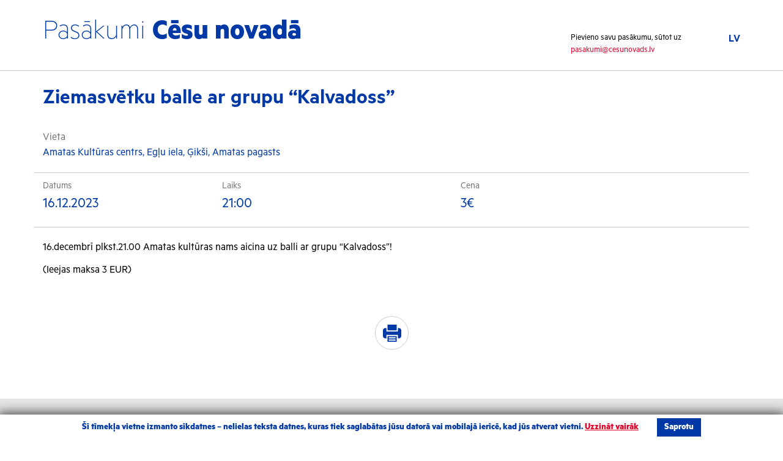

--- FILE ---
content_type: text/html; charset=UTF-8
request_url: https://pasakumi.cesis.lv/pasakums/ziemasvetku-balle-ar-grupu-kalvadoss/
body_size: 17197
content:
<!DOCTYPE html>
<html lang="lv">
    <head>
        <meta charset="utf-8">
        <meta http-equiv="X-UA-Compatible" content="IE=edge">
        <meta name="viewport" content="width=device-width, initial-scale=1">

        <meta name="description" content="Pasākumi Cēsīs">
        <meta name="author" content="Grandem">
        <link rel="icon" href="https://pasakumi.cesis.lv/wp-content/themes/pascesis/images/favicon.ico">
                

        <link href="https://pasakumi.cesis.lv/wp-content/themes/pascesis/css/bootstrap.min.css" rel="stylesheet" media="screen">
        <link href="https://pasakumi.cesis.lv/wp-content/themes/pascesis/fonts/webfonts.css" rel="stylesheet" media="screen">
        <link href="https://pasakumi.cesis.lv/wp-content/themes/pascesis/css/bootstrap-datetimepicker.css" rel="stylesheet" media="screen">
        <link href="https://pasakumi.cesis.lv/wp-content/themes/pascesis/css/select2.css" rel="stylesheet" media="screen">
        <link href="https://pasakumi.cesis.lv/wp-content/themes/pascesis/css/owl.carousel.css" rel="stylesheet" media="screen">
        <link href="https://pasakumi.cesis.lv/wp-content/themes/pascesis/css/owl.theme.default.css" rel="stylesheet" media="screen">
        <link href="https://pasakumi.cesis.lv/wp-content/themes/pascesis/css/ie10-viewport-bug-workaround.css" rel="stylesheet" media="screen">
        

        <!-- Custom style -->
        <link href="https://pasakumi.cesis.lv/wp-content/themes/pascesis/style.css?ver=12" rel="stylesheet" media="screen">

        <!-- Print stylesheet -->
        <link href="https://pasakumi.cesis.lv/wp-content/themes/pascesis/css/print.css" rel="stylesheet" media="print">

        <!-- HTML5 shim and Respond.js for IE8 support of HTML5 elements and media queries -->
        <!--[if lt IE 9]>
          <script src="https://oss.maxcdn.com/html5shiv/3.7.2/html5shiv.min.js"></script>
          <script src="https://oss.maxcdn.com/respond/1.4.2/respond.min.js"></script>
        <![endif]-->
        <link rel="alternate" hreflang="lv" href="https://pasakumi.cesis.lv/pasakums/ziemasvetku-balle-ar-grupu-kalvadoss/" />
<link rel="alternate" hreflang="x-default" href="https://pasakumi.cesis.lv/pasakums/ziemasvetku-balle-ar-grupu-kalvadoss/" />

		<!-- All in One SEO 4.8.4.1 - aioseo.com -->
		<title>Ziemasvētku balle ar grupu “Kalvadoss” | Pasākumi Cēsis</title>
	<meta name="robots" content="max-image-preview:large" />
	<link rel="canonical" href="https://pasakumi.cesis.lv/pasakums/ziemasvetku-balle-ar-grupu-kalvadoss/" />
	<meta name="generator" content="All in One SEO (AIOSEO) 4.8.4.1" />
		<meta property="og:locale" content="lv_LV" />
		<meta property="og:site_name" content="Pasākumi Cēsis | &amp;nbsp&#039;" />
		<meta property="og:type" content="article" />
		<meta property="og:title" content="Ziemasvētku balle ar grupu “Kalvadoss” | Pasākumi Cēsis" />
		<meta property="og:url" content="https://pasakumi.cesis.lv/pasakums/ziemasvetku-balle-ar-grupu-kalvadoss/" />
		<meta property="article:published_time" content="2023-11-30T14:56:31+00:00" />
		<meta property="article:modified_time" content="2023-11-30T14:56:31+00:00" />
		<meta name="twitter:card" content="summary" />
		<meta name="twitter:title" content="Ziemasvētku balle ar grupu “Kalvadoss” | Pasākumi Cēsis" />
		<script type="application/ld+json" class="aioseo-schema">
			{"@context":"https:\/\/schema.org","@graph":[{"@type":"BreadcrumbList","@id":"https:\/\/pasakumi.cesis.lv\/pasakums\/ziemasvetku-balle-ar-grupu-kalvadoss\/#breadcrumblist","itemListElement":[{"@type":"ListItem","@id":"https:\/\/pasakumi.cesis.lv#listItem","position":1,"name":"Home","item":"https:\/\/pasakumi.cesis.lv","nextItem":{"@type":"ListItem","@id":"https:\/\/pasakumi.cesis.lv\/pasakumu_kategorijas\/kultura\/#listItem","name":"Kult\u016bra"}},{"@type":"ListItem","@id":"https:\/\/pasakumi.cesis.lv\/pasakumu_kategorijas\/kultura\/#listItem","position":2,"name":"Kult\u016bra","item":"https:\/\/pasakumi.cesis.lv\/pasakumu_kategorijas\/kultura\/","nextItem":{"@type":"ListItem","@id":"https:\/\/pasakumi.cesis.lv\/pasakumu_kategorijas\/balles-un-dejas\/#listItem","name":"Balles un dejas"},"previousItem":{"@type":"ListItem","@id":"https:\/\/pasakumi.cesis.lv#listItem","name":"Home"}},{"@type":"ListItem","@id":"https:\/\/pasakumi.cesis.lv\/pasakumu_kategorijas\/balles-un-dejas\/#listItem","position":3,"name":"Balles un dejas","item":"https:\/\/pasakumi.cesis.lv\/pasakumu_kategorijas\/balles-un-dejas\/","nextItem":{"@type":"ListItem","@id":"https:\/\/pasakumi.cesis.lv\/pasakums\/ziemasvetku-balle-ar-grupu-kalvadoss\/#listItem","name":"Ziemasv\u0113tku balle ar grupu &#8220;Kalvadoss&#8221;"},"previousItem":{"@type":"ListItem","@id":"https:\/\/pasakumi.cesis.lv\/pasakumu_kategorijas\/kultura\/#listItem","name":"Kult\u016bra"}},{"@type":"ListItem","@id":"https:\/\/pasakumi.cesis.lv\/pasakums\/ziemasvetku-balle-ar-grupu-kalvadoss\/#listItem","position":4,"name":"Ziemasv\u0113tku balle ar grupu &#8220;Kalvadoss&#8221;","previousItem":{"@type":"ListItem","@id":"https:\/\/pasakumi.cesis.lv\/pasakumu_kategorijas\/balles-un-dejas\/#listItem","name":"Balles un dejas"}}]},{"@type":"Organization","@id":"https:\/\/pasakumi.cesis.lv\/#organization","name":"Pas\u0101kumi C\u0113sis","description":"&nbsp'","url":"https:\/\/pasakumi.cesis.lv\/"},{"@type":"WebPage","@id":"https:\/\/pasakumi.cesis.lv\/pasakums\/ziemasvetku-balle-ar-grupu-kalvadoss\/#webpage","url":"https:\/\/pasakumi.cesis.lv\/pasakums\/ziemasvetku-balle-ar-grupu-kalvadoss\/","name":"Ziemasv\u0113tku balle ar grupu \u201cKalvadoss\u201d | Pas\u0101kumi C\u0113sis","inLanguage":"lv-LV","isPartOf":{"@id":"https:\/\/pasakumi.cesis.lv\/#website"},"breadcrumb":{"@id":"https:\/\/pasakumi.cesis.lv\/pasakums\/ziemasvetku-balle-ar-grupu-kalvadoss\/#breadcrumblist"},"datePublished":"2023-11-30T14:56:31+00:00","dateModified":"2023-11-30T14:56:31+00:00"},{"@type":"WebSite","@id":"https:\/\/pasakumi.cesis.lv\/#website","url":"https:\/\/pasakumi.cesis.lv\/","name":"Pas\u0101kumi C\u0113sis","description":"&nbsp'","inLanguage":"lv-LV","publisher":{"@id":"https:\/\/pasakumi.cesis.lv\/#organization"}}]}
		</script>
		<!-- All in One SEO -->

<link rel='dns-prefetch' href='//s.w.org' />
		<script type="text/javascript">
			window._wpemojiSettings = {"baseUrl":"https:\/\/s.w.org\/images\/core\/emoji\/13.1.0\/72x72\/","ext":".png","svgUrl":"https:\/\/s.w.org\/images\/core\/emoji\/13.1.0\/svg\/","svgExt":".svg","source":{"concatemoji":"https:\/\/pasakumi.cesis.lv\/wp-includes\/js\/wp-emoji-release.min.js?ver=561d59076e2dd045313b560f775f7a87.1768906473"}};
			!function(e,a,t){var n,r,o,i=a.createElement("canvas"),p=i.getContext&&i.getContext("2d");function s(e,t){var a=String.fromCharCode;p.clearRect(0,0,i.width,i.height),p.fillText(a.apply(this,e),0,0);e=i.toDataURL();return p.clearRect(0,0,i.width,i.height),p.fillText(a.apply(this,t),0,0),e===i.toDataURL()}function c(e){var t=a.createElement("script");t.src=e,t.defer=t.type="text/javascript",a.getElementsByTagName("head")[0].appendChild(t)}for(o=Array("flag","emoji"),t.supports={everything:!0,everythingExceptFlag:!0},r=0;r<o.length;r++)t.supports[o[r]]=function(e){if(!p||!p.fillText)return!1;switch(p.textBaseline="top",p.font="600 32px Arial",e){case"flag":return s([127987,65039,8205,9895,65039],[127987,65039,8203,9895,65039])?!1:!s([55356,56826,55356,56819],[55356,56826,8203,55356,56819])&&!s([55356,57332,56128,56423,56128,56418,56128,56421,56128,56430,56128,56423,56128,56447],[55356,57332,8203,56128,56423,8203,56128,56418,8203,56128,56421,8203,56128,56430,8203,56128,56423,8203,56128,56447]);case"emoji":return!s([10084,65039,8205,55357,56613],[10084,65039,8203,55357,56613])}return!1}(o[r]),t.supports.everything=t.supports.everything&&t.supports[o[r]],"flag"!==o[r]&&(t.supports.everythingExceptFlag=t.supports.everythingExceptFlag&&t.supports[o[r]]);t.supports.everythingExceptFlag=t.supports.everythingExceptFlag&&!t.supports.flag,t.DOMReady=!1,t.readyCallback=function(){t.DOMReady=!0},t.supports.everything||(n=function(){t.readyCallback()},a.addEventListener?(a.addEventListener("DOMContentLoaded",n,!1),e.addEventListener("load",n,!1)):(e.attachEvent("onload",n),a.attachEvent("onreadystatechange",function(){"complete"===a.readyState&&t.readyCallback()})),(n=t.source||{}).concatemoji?c(n.concatemoji):n.wpemoji&&n.twemoji&&(c(n.twemoji),c(n.wpemoji)))}(window,document,window._wpemojiSettings);
		</script>
		<style type="text/css">
img.wp-smiley,
img.emoji {
	display: inline !important;
	border: none !important;
	box-shadow: none !important;
	height: 1em !important;
	width: 1em !important;
	margin: 0 .07em !important;
	vertical-align: -0.1em !important;
	background: none !important;
	padding: 0 !important;
}
</style>
	<link rel='stylesheet' id='wp-block-library-css'  href='https://pasakumi.cesis.lv/wp-includes/css/dist/block-library/style.min.css?ver=561d59076e2dd045313b560f775f7a87.1768906473' type='text/css' media='all' />
<link rel='stylesheet' id='wpml-legacy-horizontal-list-0-css'  href='https://pasakumi.cesis.lv/wp-content/plugins/sitepress-multilingual-cms/templates/language-switchers/legacy-list-horizontal/style.min.css?ver=1.1768906473' type='text/css' media='all' />
<script type='text/javascript' src='https://pasakumi.cesis.lv/wp-includes/js/jquery/jquery.min.js?ver=3.6.0.1768906473' id='jquery-core-js'></script>
<script type='text/javascript' src='https://pasakumi.cesis.lv/wp-includes/js/jquery/jquery-migrate.min.js?ver=3.3.2.1768906473' id='jquery-migrate-js'></script>
<link rel="https://api.w.org/" href="https://pasakumi.cesis.lv/wp-json/" /><link rel="EditURI" type="application/rsd+xml" title="RSD" href="https://pasakumi.cesis.lv/xmlrpc.php?rsd" />
<link rel="wlwmanifest" type="application/wlwmanifest+xml" href="https://pasakumi.cesis.lv/wp-includes/wlwmanifest.xml" /> 

<link rel='shortlink' href='https://pasakumi.cesis.lv/?p=14826' />
<link rel="alternate" type="application/json+oembed" href="https://pasakumi.cesis.lv/wp-json/oembed/1.0/embed?url=https%3A%2F%2Fpasakumi.cesis.lv%2Fpasakums%2Fziemasvetku-balle-ar-grupu-kalvadoss%2F" />
<link rel="alternate" type="text/xml+oembed" href="https://pasakumi.cesis.lv/wp-json/oembed/1.0/embed?url=https%3A%2F%2Fpasakumi.cesis.lv%2Fpasakums%2Fziemasvetku-balle-ar-grupu-kalvadoss%2F&#038;format=xml" />
<meta name="generator" content="WPML ver:4.7.6 stt:1,32,46;" />
<!-- Global site tag (gtag.js) - Google Analytics -->
<script async src="https://www.googletagmanager.com/gtag/js?id=G-9XDT6H6PTL"></script>
<script>
  window.dataLayer = window.dataLayer || [];
  function gtag(){dataLayer.push(arguments);}
  gtag('js', new Date());

  gtag('config', 'G-9XDT6H6PTL');
</script>    </head>
    <body>
        <header>
            <div class="container">
                <div class="row">
                    <div class="col-md-9">
                        <h1><a href="http://pasakumi.cesis.lv"><p>Pasākumi <strong>Cēsu novadā</strong></p>
</a></h1>
                    </div>
                    <div class="col-md-3">
                        <ul class="language-menu">
                                                        <li class="current">
                                <a href="https://pasakumi.cesis.lv/pasakums/ziemasvetku-balle-ar-grupu-kalvadoss/">LV</a>
                            </li>
                                                    </ul>
                        <p class="join">Pievieno savu pasākumu, sūtot uz <a href="mailto:pasakumi@cesunovads.lv">pasakumi@cesunovads.lv</a></p>
                    </div>
                </div>
            </div>
        </header>



<div class="event-heading">
    <div class="container">
        <div class="row">
            <div class="col-md-12">
                <h1>Ziemasvētku balle ar grupu &#8220;Kalvadoss&#8221;</h1>
            </div>
        </div>
    </div>
</div>

<div class="container">
    <div class="row">
        <div class="col-md-12 col-sm-12 event-description">
            <p class="event-location">
                <span>Vieta</span>
                Amatas Kultūras centrs, Egļu iela, Ģikši, Amatas pagasts            </p>
                        <div class="row event-info-well event-info-top">
                <div class="col-md-3 col-sm-4 col-xs-12">
                    <span>Datums</span>
                    <p>16.12.2023</p>
                </div>
                                <div class="col-md-4 col-sm-4 col-xs-12">
                    <span>Laiks</span>
                    <p>21:00</p>
                </div>
                                                <div class="col-md-3 col-sm-2 col-xs-12">
                    <span>Cena</span>
                    <p>3€</p>
                </div>
                                            </div>
            <div class="row">
                <div class="col-sm-12 event-description-text">
                    <p>16.decembrī plkst.21.00 Amatas kultūras nams aicina uz balli ar grupu &#8220;Kalvadoss&#8221;!</p>
<p>(Ieejas maksa 3 EUR)</p>
                </div>
            </div>

                        <div class="row text-center social-share">
                <ul>
<!--                    <li><a href="#" class="draugiem"></a></li>-->
<!--                    <li><a href="#" class="facebook"></a></li>-->
<!--                    <li><a href="#" class="twitter"></a></li>-->
<!--                    <li><a href="#" class="googleplus"></a></li>-->
                    <li><a href="#" class="print" onClick="window.print()"></a></li>
                </ul>
            </div>

        </div>
            </div>

</div>

    <footer>
      <div class="container">
        <div class="row">
          <div class="col-md-12 text-center">
            <a href="index.php"><img src="https://pasakumi.cesis.lv/wp-content/themes/pascesis/images/cesis_logo.svg" style="max-width:144px" class="footer-logo"></a>
            <p>2026  |  <a href="http://grandem.lv/">Izstrādāja Grandem</a>  |  <a href="#">Autortiesības</a></p>
          </div>

        </div>
      </div>
    </footer>

<div class="cookie-consent-container" style="display: none;">
    <div class="cookie-consent-content">
          Šī tīmekļa vietne izmanto sīkdatnes – nelielas teksta datnes, kuras tiek saglabātas jūsu datorā vai mobilajā ierīcē, kad jūs atverat vietni. <a href="/sikdatnu-politika/" target="_blank">Uzzināt vairāk</a><div class="cookie-accept">Saprotu</div>    </div>
</div>
<style>
.cookie-consent-container {
  position: fixed;
    bottom: 0;
    padding: 6px 22px;
    text-align: center;
    background: #ffffff;
    width: 100%;
    color: #0039a6;
    box-shadow: 0px 0px 18px 3px rgba(0,0,0,0.7);
    z-index: 999999999;
}
 
.cookie-consent-content {
  font-size: 15px;
    font-weight: bold;
    line-height: 18px;
}
.cookie-consent-content a {
    text-decoration: underline;
}
 
.cookie-accept {
    display: inline-block;
    background: #0039a6;
    color: white;
    padding: 6px 12px;
    cursor: pointer;
    user-select: none;
    -ms-user-select: none;
    -moz-user-select: none;
    margin-left: 30px;
}
@media print {
  .cookie-consent-container {
    display: none;
  }
}
</style>
    <script type='text/javascript' src='https://pasakumi.cesis.lv/wp-content/themes/pascesis/js/bootstrap.min.js?ver=1768906473' id='bootstrap-js'></script>
<script type='text/javascript' src='https://pasakumi.cesis.lv/wp-content/themes/pascesis/js/moment-with-locales.js?ver=1768906473' id='moment-with-locales-js'></script>
<script type='text/javascript' src='https://pasakumi.cesis.lv/wp-content/themes/pascesis/js/bootstrap-datetimepicker.min.js?ver=1768906473' id='bootstrap-datetimepicker-js'></script>
<script type='text/javascript' src='https://pasakumi.cesis.lv/wp-content/themes/pascesis/js/select2.js?ver=1768906473' id='select2-js'></script>
<script type='text/javascript' src='https://pasakumi.cesis.lv/wp-content/themes/pascesis/js/owl.carousel.min.js?ver=1768906473' id='owl-carousel-js'></script>
<script type='text/javascript' src='https://pasakumi.cesis.lv/wp-content/themes/pascesis/js/ie10-viewport-bug-workaround.js?ver=1768906473' id='ie10-viewport-bug-workaround-js'></script>
<script type='text/javascript' src='https://pasakumi.cesis.lv/wp-content/themes/pascesis/js/scripts.js?ver=2.1.1768906473' id='scripts-js'></script>
<script type='text/javascript' id='pces-filter-script-js-extra'>
/* <![CDATA[ */
var pces_script = {"pces_ajax":"https:\/\/pasakumi.cesis.lv\/wp-admin\/admin-ajax.php","pces_nonce":"fbe0c30d5f","pces_loading":"Uzgaidiet..."};
/* ]]> */
</script>
<script type='text/javascript' src='https://pasakumi.cesis.lv/wp-content/themes/pascesis/js/pces_script.js?ver=1.6.1768906473' id='pces-filter-script-js'></script>
<script type='text/javascript' src='https://pasakumi.cesis.lv/wp-includes/js/wp-embed.min.js?ver=561d59076e2dd045313b560f775f7a87.1768906473' id='wp-embed-js'></script>
    <script src="https://pasakumi.cesis.lv/wp-content/themes/pascesis/fslightbox.js"></script>
  </body>
</html>